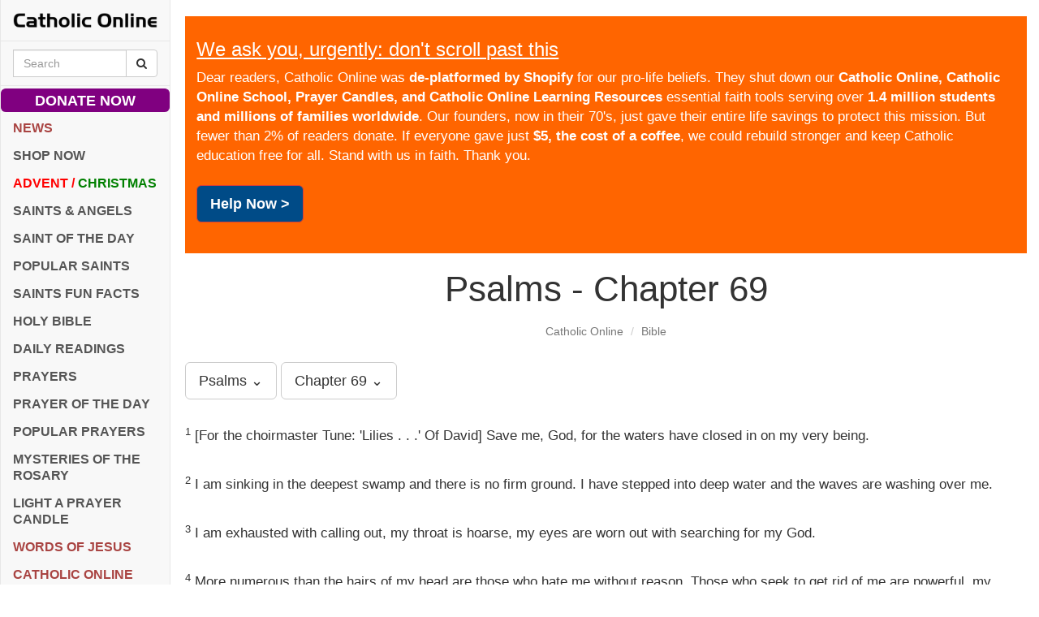

--- FILE ---
content_type: text/html; charset=utf-8
request_url: https://www.google.com/recaptcha/api2/aframe
body_size: 268
content:
<!DOCTYPE HTML><html><head><meta http-equiv="content-type" content="text/html; charset=UTF-8"></head><body><script nonce="uQ64Zv4sUphY9sVxHDZSsQ">/** Anti-fraud and anti-abuse applications only. See google.com/recaptcha */ try{var clients={'sodar':'https://pagead2.googlesyndication.com/pagead/sodar?'};window.addEventListener("message",function(a){try{if(a.source===window.parent){var b=JSON.parse(a.data);var c=clients[b['id']];if(c){var d=document.createElement('img');d.src=c+b['params']+'&rc='+(localStorage.getItem("rc::a")?sessionStorage.getItem("rc::b"):"");window.document.body.appendChild(d);sessionStorage.setItem("rc::e",parseInt(sessionStorage.getItem("rc::e")||0)+1);localStorage.setItem("rc::h",'1768654433939');}}}catch(b){}});window.parent.postMessage("_grecaptcha_ready", "*");}catch(b){}</script></body></html>